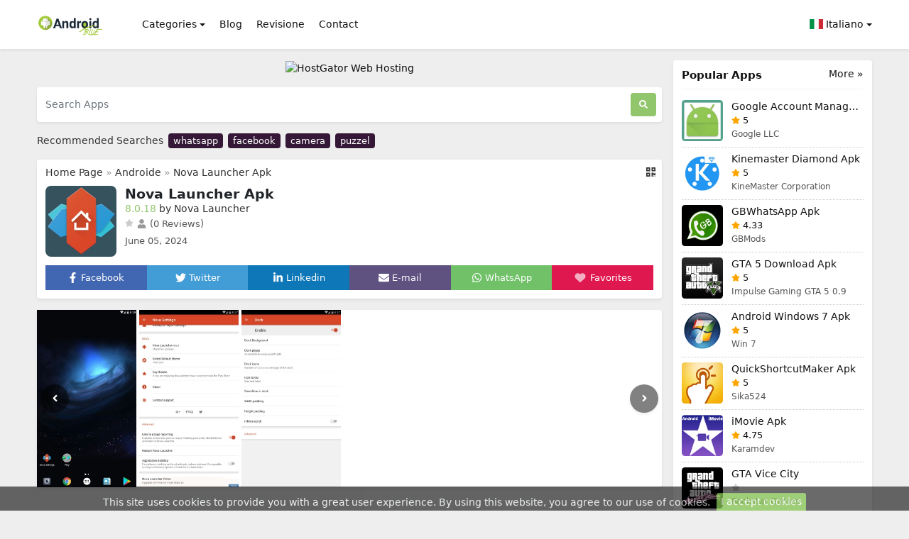

--- FILE ---
content_type: text/css
request_url: https://androidblue.com/css/custom.css?v2.0
body_size: -174
content:
.navbar {
        background-color: #FFFFFF !important;
        }

        .navbar svg {
            fill: #111111 !important;
        }

        .navbar-collapse {
            background-color: #FFFFFF !important;
        }

        .navbar-expand-lg .navbar-nav .dropdown-menu {
            background-color: #FFFFFF !important;
        }

        .nav-link {
            color: #111111 !important;
        }

        .navbar-nav a {
            color: #111111 !important;
        }

        .nav-link:hover {
            color: #000000 !important;
        }

        .navbar-toggler svg {
            fill: #111111 !important;
        }

        .dropdown-item:active, .dropdown-item:hover {
        background-color: #FFFFFF !important;
        color: #000000 !important;
        }

        .dropdown-toggle::after {
            color: #111111 !important;
        }

        .offcanvas-title {
            color: #111111 !important;
        }

        

--- FILE ---
content_type: text/css
request_url: https://androidblue.com/css/flag-icons.min.css?v2.0
body_size: 1279
content:
.fib{background-size:contain;background-position:50%;background-repeat:no-repeat}.fi{background-size:contain;background-position:50%;background-repeat:no-repeat;position:relative;display:inline-block;width:1.33333333em;line-height:1em}.fi:before{content:'\00a0'}.fi.fis{width:1em}.fi-xx{background-image:url(../flags/4x3/xx.svg)}.fi-ad{background-image:url(../flags/4x3/ad.svg)}.fi-ae{background-image:url(../flags/4x3/ae.svg)}.fi-af{background-image:url(../flags/4x3/af.svg)}.fi-ag{background-image:url(../flags/4x3/ag.svg)}.fi-ai{background-image:url(../flags/4x3/ai.svg)}.fi-al{background-image:url(../flags/4x3/al.svg)}.fi-am{background-image:url(../flags/4x3/am.svg)}.fi-ao{background-image:url(../flags/4x3/ao.svg)}.fi-aq{background-image:url(../flags/4x3/aq.svg)}.fi-ar{background-image:url(../flags/4x3/ar.svg)}.fi-as{background-image:url(../flags/4x3/as.svg)}.fi-at{background-image:url(../flags/4x3/at.svg)}.fi-au{background-image:url(../flags/4x3/au.svg)}.fi-aw{background-image:url(../flags/4x3/aw.svg)}.fi-ax{background-image:url(../flags/4x3/ax.svg)}.fi-az{background-image:url(../flags/4x3/az.svg)}.fi-ba{background-image:url(../flags/4x3/ba.svg)}.fi-bb{background-image:url(../flags/4x3/bb.svg)}.fi-bd{background-image:url(../flags/4x3/bd.svg)}.fi-be{background-image:url(../flags/4x3/be.svg)}.fi-bf{background-image:url(../flags/4x3/bf.svg)}.fi-bg{background-image:url(../flags/4x3/bg.svg)}.fi-bh{background-image:url(../flags/4x3/bh.svg)}.fi-bi{background-image:url(../flags/4x3/bi.svg)}.fi-bj{background-image:url(../flags/4x3/bj.svg)}.fi-bl{background-image:url(../flags/4x3/bl.svg)}.fi-bm{background-image:url(../flags/4x3/bm.svg)}.fi-bn{background-image:url(../flags/4x3/bn.svg)}.fi-bo{background-image:url(../flags/4x3/bo.svg)}.fi-bq{background-image:url(../flags/4x3/bq.svg)}.fi-br{background-image:url(../flags/4x3/br.svg)}.fi-bs{background-image:url(../flags/4x3/bs.svg)}.fi-bt{background-image:url(../flags/4x3/bt.svg)}.fi-bv{background-image:url(../flags/4x3/bv.svg)}.fi-bw{background-image:url(../flags/4x3/bw.svg)}.fi-by{background-image:url(../flags/4x3/by.svg)}.fi-bz{background-image:url(../flags/4x3/bz.svg)}.fi-ca{background-image:url(../flags/4x3/ca.svg)}.fi-cc{background-image:url(../flags/4x3/cc.svg)}.fi-cd{background-image:url(../flags/4x3/cd.svg)}.fi-cf{background-image:url(../flags/4x3/cf.svg)}.fi-cg{background-image:url(../flags/4x3/cg.svg)}.fi-ch{background-image:url(../flags/4x3/ch.svg)}.fi-ci{background-image:url(../flags/4x3/ci.svg)}.fi-ck{background-image:url(../flags/4x3/ck.svg)}.fi-cl{background-image:url(../flags/4x3/cl.svg)}.fi-cm{background-image:url(../flags/4x3/cm.svg)}.fi-cn{background-image:url(../flags/4x3/cn.svg)}.fi-co{background-image:url(../flags/4x3/co.svg)}.fi-cr{background-image:url(../flags/4x3/cr.svg)}.fi-cu{background-image:url(../flags/4x3/cu.svg)}.fi-cv{background-image:url(../flags/4x3/cv.svg)}.fi-cw{background-image:url(../flags/4x3/cw.svg)}.fi-cx{background-image:url(../flags/4x3/cx.svg)}.fi-cy{background-image:url(../flags/4x3/cy.svg)}.fi-cz{background-image:url(../flags/4x3/cz.svg)}.fi-de{background-image:url(../flags/4x3/de.svg)}.fi-dj{background-image:url(../flags/4x3/dj.svg)}.fi-dk{background-image:url(../flags/4x3/dk.svg)}.fi-dm{background-image:url(../flags/4x3/dm.svg)}.fi-do{background-image:url(../flags/4x3/do.svg)}.fi-dz{background-image:url(../flags/4x3/dz.svg)}.fi-ec{background-image:url(../flags/4x3/ec.svg)}.fi-ee{background-image:url(../flags/4x3/ee.svg)}.fi-eg{background-image:url(../flags/4x3/eg.svg)}.fi-eh{background-image:url(../flags/4x3/eh.svg)}.fi-er{background-image:url(../flags/4x3/er.svg)}.fi-es{background-image:url(../flags/4x3/es.svg)}.fi-et{background-image:url(../flags/4x3/et.svg)}.fi-fi{background-image:url(../flags/4x3/fi.svg)}.fi-fj{background-image:url(../flags/4x3/fj.svg)}.fi-fk{background-image:url(../flags/4x3/fk.svg)}.fi-fm{background-image:url(../flags/4x3/fm.svg)}.fi-fo{background-image:url(../flags/4x3/fo.svg)}.fi-fr{background-image:url(../flags/4x3/fr.svg)}.fi-ga{background-image:url(../flags/4x3/ga.svg)}.fi-gb{background-image:url(../flags/4x3/gb.svg)}.fi-gd{background-image:url(../flags/4x3/gd.svg)}.fi-ge{background-image:url(../flags/4x3/ge.svg)}.fi-gf{background-image:url(../flags/4x3/gf.svg)}.fi-gg{background-image:url(../flags/4x3/gg.svg)}.fi-gh{background-image:url(../flags/4x3/gh.svg)}.fi-gi{background-image:url(../flags/4x3/gi.svg)}.fi-gl{background-image:url(../flags/4x3/gl.svg)}.fi-gm{background-image:url(../flags/4x3/gm.svg)}.fi-gn{background-image:url(../flags/4x3/gn.svg)}.fi-gp{background-image:url(../flags/4x3/gp.svg)}.fi-gq{background-image:url(../flags/4x3/gq.svg)}.fi-gr{background-image:url(../flags/4x3/gr.svg)}.fi-gs{background-image:url(../flags/4x3/gs.svg)}.fi-gt{background-image:url(../flags/4x3/gt.svg)}.fi-gu{background-image:url(../flags/4x3/gu.svg)}.fi-gw{background-image:url(../flags/4x3/gw.svg)}.fi-gy{background-image:url(../flags/4x3/gy.svg)}.fi-hk{background-image:url(../flags/4x3/hk.svg)}.fi-hm{background-image:url(../flags/4x3/hm.svg)}.fi-hn{background-image:url(../flags/4x3/hn.svg)}.fi-hr{background-image:url(../flags/4x3/hr.svg)}.fi-ht{background-image:url(../flags/4x3/ht.svg)}.fi-hu{background-image:url(../flags/4x3/hu.svg)}.fi-id{background-image:url(../flags/4x3/id.svg)}.fi-ie{background-image:url(../flags/4x3/ie.svg)}.fi-il{background-image:url(../flags/4x3/il.svg)}.fi-im{background-image:url(../flags/4x3/im.svg)}.fi-in{background-image:url(../flags/4x3/in.svg)}.fi-io{background-image:url(../flags/4x3/io.svg)}.fi-iq{background-image:url(../flags/4x3/iq.svg)}.fi-ir{background-image:url(../flags/4x3/ir.svg)}.fi-is{background-image:url(../flags/4x3/is.svg)}.fi-it{background-image:url(../flags/4x3/it.svg)}.fi-je{background-image:url(../flags/4x3/je.svg)}.fi-jm{background-image:url(../flags/4x3/jm.svg)}.fi-jo{background-image:url(../flags/4x3/jo.svg)}.fi-jp{background-image:url(../flags/4x3/jp.svg)}.fi-ke{background-image:url(../flags/4x3/ke.svg)}.fi-kg{background-image:url(../flags/4x3/kg.svg)}.fi-kh{background-image:url(../flags/4x3/kh.svg)}.fi-ki{background-image:url(../flags/4x3/ki.svg)}.fi-km{background-image:url(../flags/4x3/km.svg)}.fi-kn{background-image:url(../flags/4x3/kn.svg)}.fi-kp{background-image:url(../flags/4x3/kp.svg)}.fi-kr{background-image:url(../flags/4x3/kr.svg)}.fi-kw{background-image:url(../flags/4x3/kw.svg)}.fi-ky{background-image:url(../flags/4x3/ky.svg)}.fi-kz{background-image:url(../flags/4x3/kz.svg)}.fi-la{background-image:url(../flags/4x3/la.svg)}.fi-lb{background-image:url(../flags/4x3/lb.svg)}.fi-lc{background-image:url(../flags/4x3/lc.svg)}.fi-li{background-image:url(../flags/4x3/li.svg)}.fi-lk{background-image:url(../flags/4x3/lk.svg)}.fi-lr{background-image:url(../flags/4x3/lr.svg)}.fi-ls{background-image:url(../flags/4x3/ls.svg)}.fi-lt{background-image:url(../flags/4x3/lt.svg)}.fi-lu{background-image:url(../flags/4x3/lu.svg)}.fi-lv{background-image:url(../flags/4x3/lv.svg)}.fi-ly{background-image:url(../flags/4x3/ly.svg)}.fi-ma{background-image:url(../flags/4x3/ma.svg)}.fi-mc{background-image:url(../flags/4x3/mc.svg)}.fi-md{background-image:url(../flags/4x3/md.svg)}.fi-me{background-image:url(../flags/4x3/me.svg)}.fi-mf{background-image:url(../flags/4x3/mf.svg)}.fi-mg{background-image:url(../flags/4x3/mg.svg)}.fi-mh{background-image:url(../flags/4x3/mh.svg)}.fi-mk{background-image:url(../flags/4x3/mk.svg)}.fi-ml{background-image:url(../flags/4x3/ml.svg)}.fi-mm{background-image:url(../flags/4x3/mm.svg)}.fi-mn{background-image:url(../flags/4x3/mn.svg)}.fi-mo{background-image:url(../flags/4x3/mo.svg)}.fi-mp{background-image:url(../flags/4x3/mp.svg)}.fi-mq{background-image:url(../flags/4x3/mq.svg)}.fi-mr{background-image:url(../flags/4x3/mr.svg)}.fi-ms{background-image:url(../flags/4x3/ms.svg)}.fi-mt{background-image:url(../flags/4x3/mt.svg)}.fi-mu{background-image:url(../flags/4x3/mu.svg)}.fi-mv{background-image:url(../flags/4x3/mv.svg)}.fi-mw{background-image:url(../flags/4x3/mw.svg)}.fi-mx{background-image:url(../flags/4x3/mx.svg)}.fi-my{background-image:url(../flags/4x3/my.svg)}.fi-mz{background-image:url(../flags/4x3/mz.svg)}.fi-na{background-image:url(../flags/4x3/na.svg)}.fi-nc{background-image:url(../flags/4x3/nc.svg)}.fi-ne{background-image:url(../flags/4x3/ne.svg)}.fi-nf{background-image:url(../flags/4x3/nf.svg)}.fi-ng{background-image:url(../flags/4x3/ng.svg)}.fi-ni{background-image:url(../flags/4x3/ni.svg)}.fi-nl{background-image:url(../flags/4x3/nl.svg)}.fi-no{background-image:url(../flags/4x3/no.svg)}.fi-np{background-image:url(../flags/4x3/np.svg)}.fi-nr{background-image:url(../flags/4x3/nr.svg)}.fi-nu{background-image:url(../flags/4x3/nu.svg)}.fi-nz{background-image:url(../flags/4x3/nz.svg)}.fi-om{background-image:url(../flags/4x3/om.svg)}.fi-pa{background-image:url(../flags/4x3/pa.svg)}.fi-pe{background-image:url(../flags/4x3/pe.svg)}.fi-pf{background-image:url(../flags/4x3/pf.svg)}.fi-pg{background-image:url(../flags/4x3/pg.svg)}.fi-ph{background-image:url(../flags/4x3/ph.svg)}.fi-pk{background-image:url(../flags/4x3/pk.svg)}.fi-pl{background-image:url(../flags/4x3/pl.svg)}.fi-pm{background-image:url(../flags/4x3/pm.svg)}.fi-pn{background-image:url(../flags/4x3/pn.svg)}.fi-pr{background-image:url(../flags/4x3/pr.svg)}.fi-ps{background-image:url(../flags/4x3/ps.svg)}.fi-pt{background-image:url(../flags/4x3/pt.svg)}.fi-pw{background-image:url(../flags/4x3/pw.svg)}.fi-py{background-image:url(../flags/4x3/py.svg)}.fi-qa{background-image:url(../flags/4x3/qa.svg)}.fi-re{background-image:url(../flags/4x3/re.svg)}.fi-ro{background-image:url(../flags/4x3/ro.svg)}.fi-rs{background-image:url(../flags/4x3/rs.svg)}.fi-ru{background-image:url(../flags/4x3/ru.svg)}.fi-rw{background-image:url(../flags/4x3/rw.svg)}.fi-sa{background-image:url(../flags/4x3/sa.svg)}.fi-sb{background-image:url(../flags/4x3/sb.svg)}.fi-sc{background-image:url(../flags/4x3/sc.svg)}.fi-sd{background-image:url(../flags/4x3/sd.svg)}.fi-se{background-image:url(../flags/4x3/se.svg)}.fi-sg{background-image:url(../flags/4x3/sg.svg)}.fi-sh{background-image:url(../flags/4x3/sh.svg)}.fi-si{background-image:url(../flags/4x3/si.svg)}.fi-sj{background-image:url(../flags/4x3/sj.svg)}.fi-sk{background-image:url(../flags/4x3/sk.svg)}.fi-sl{background-image:url(../flags/4x3/sl.svg)}.fi-sm{background-image:url(../flags/4x3/sm.svg)}.fi-sn{background-image:url(../flags/4x3/sn.svg)}.fi-so{background-image:url(../flags/4x3/so.svg)}.fi-sr{background-image:url(../flags/4x3/sr.svg)}.fi-ss{background-image:url(../flags/4x3/ss.svg)}.fi-st{background-image:url(../flags/4x3/st.svg)}.fi-sv{background-image:url(../flags/4x3/sv.svg)}.fi-sx{background-image:url(../flags/4x3/sx.svg)}.fi-sy{background-image:url(../flags/4x3/sy.svg)}.fi-sz{background-image:url(../flags/4x3/sz.svg)}.fi-tc{background-image:url(../flags/4x3/tc.svg)}.fi-td{background-image:url(../flags/4x3/td.svg)}.fi-tf{background-image:url(../flags/4x3/tf.svg)}.fi-tg{background-image:url(../flags/4x3/tg.svg)}.fi-th{background-image:url(../flags/4x3/th.svg)}.fi-tj{background-image:url(../flags/4x3/tj.svg)}.fi-tk{background-image:url(../flags/4x3/tk.svg)}.fi-tl{background-image:url(../flags/4x3/tl.svg)}.fi-tm{background-image:url(../flags/4x3/tm.svg)}.fi-tn{background-image:url(../flags/4x3/tn.svg)}.fi-to{background-image:url(../flags/4x3/to.svg)}.fi-tr{background-image:url(../flags/4x3/tr.svg)}.fi-tt{background-image:url(../flags/4x3/tt.svg)}.fi-tv{background-image:url(../flags/4x3/tv.svg)}.fi-tw{background-image:url(../flags/4x3/tw.svg)}.fi-tz{background-image:url(../flags/4x3/tz.svg)}.fi-ua{background-image:url(../flags/4x3/ua.svg)}.fi-ug{background-image:url(../flags/4x3/ug.svg)}.fi-um{background-image:url(../flags/4x3/um.svg)}.fi-us{background-image:url(../flags/4x3/us.svg)}.fi-uy{background-image:url(../flags/4x3/uy.svg)}.fi-uz{background-image:url(../flags/4x3/uz.svg)}.fi-va{background-image:url(../flags/4x3/va.svg)}.fi-vc{background-image:url(../flags/4x3/vc.svg)}.fi-ve{background-image:url(../flags/4x3/ve.svg)}.fi-vg{background-image:url(../flags/4x3/vg.svg)}.fi-vi{background-image:url(../flags/4x3/vi.svg)}.fi-vn{background-image:url(../flags/4x3/vn.svg)}.fi-vu{background-image:url(../flags/4x3/vu.svg)}.fi-wf{background-image:url(../flags/4x3/wf.svg)}.fi-ws{background-image:url(../flags/4x3/ws.svg)}.fi-ye{background-image:url(../flags/4x3/ye.svg)}.fi-yt{background-image:url(../flags/4x3/yt.svg)}.fi-za{background-image:url(../flags/4x3/za.svg)}.fi-zm{background-image:url(../flags/4x3/zm.svg)}.fi-zw{background-image:url(../flags/4x3/zw.svg)}.fi-ac{background-image:url(../flags/4x3/ac.svg)}.fi-cp{background-image:url(../flags/4x3/cp.svg)}.fi-dg{background-image:url(../flags/4x3/dg.svg)}.fi-ea{background-image:url(../flags/4x3/ea.svg)}.fi-es-ct{background-image:url(../flags/4x3/es-ct.svg)}.fi-es-ga{background-image:url(../flags/4x3/es-ga.svg)}.fi-eu{background-image:url(../flags/4x3/eu.svg)}.fi-gb-eng{background-image:url(../flags/4x3/gb-eng.svg)}.fi-gb-nir{background-image:url(../flags/4x3/gb-nir.svg)}.fi-gb-sct{background-image:url(../flags/4x3/gb-sct.svg)}.fi-gb-wls{background-image:url(../flags/4x3/gb-wls.svg)}.fi-ic{background-image:url(../flags/4x3/ic.svg)}.fi-ta{background-image:url(../flags/4x3/ta.svg)}.fi-un{background-image:url(../flags/4x3/un.svg)}.fi-xk{background-image:url(../flags/4x3/xk.svg)}

--- FILE ---
content_type: application/javascript
request_url: https://resources.infolinks.com/js/infolinks_main.js
body_size: 2470
content:
eval(function(p,a,c,k,e,d){e=function(c){return(c<a?"":e(parseInt(c/a)))+((c=c%a)>35?String.fromCharCode(c+29):c.toString(36))};if(!''.replace(/^/,String)){while(c--){d[e(c)]=k[c]||e(c)}k=[function(e){return d[e]}];e=function(){return'\\w+'};c=1};while(c--){if(k[c]){p=p.replace(new RegExp('\\b'+e(c)+'\\b','g'),k[c])}}return p}('(z(){5(3.28){y}3.28=15;6 K=7.1N("2B");6 U=L("3A");5(U&&U===3d&&16.1h()>=0.4){y}5(3.1e.31=="2f-1Y-26.18"){h();y}6 W=3;6 X=1A;19{5(3.10&&3.10.1e&&3.10.7&&3.10.7.1d&&3.1q!==3.10){W=3.10}}1c(o){5(3.$25&&3.$25.2S){W=3.1q;X=15}9{1w.1F("1f 1V 2Y 1a 26 2M 2O 2h 1V 2K 2t.");y}}6 g=2s.2k.2r(),Y=z(q){12(6 r=0,e=q.x;r<e;r++){5(g.1t(q[r])!=-1){y 15}}y 1A},R=Y(["2E","2L","2n","2o","2p 2m","2q 2u","2w"])?"2j":"",Z="1T"+R+".14",C=3["2y"];6 p=L("2z");5(p&&R){y}6 B=L("2C");5(B&&!R){y}z b(){19{y 3.1q!==3.10}1c(i){y 15}}z L(e){y 3[C+"2F"+e]||3["1K"+e]||3["2G"+e]||(3["w"]&&3["w"][e])||1r}z P(t){6 s=t.1G(/[&]/);12(6 r=0;r<s.x;r++){6 e=s[r].1G("=");5(!e||e.x!=2){2J}6 q=1I(e[0]);6 u=1I(e[1]);3["1K"+q]=u}}z n(){5(3.w&&3.w.1J&&b()&&!X){5(!3.1C.1l){3.1C.1l=U+"3z"+16.1H(16.1h()*1v);3.w.2P=3.1C.1l}3.w.1T=f.11;3.w.24="1i://1n.1f.18/14/"+f.17;6 i=3.w.24+"/3u.14";6 q=3.7.1j("1E");q.21="1U/20";q.v=3.w.v||i;5(K&&K.x){K[0].13(q)}9{7.1d.13(q)}}9{3.2U="1i://1n.1f.18/14/"+f.17;6 e=7.1j("1E");e.21="1U/20";e.2V="3n-8";e.v=f.11;5(U===3l||U===1Z){3.30=15;5(U===1Z){3.32="1A"}}9{5(U===33){3.34=15}}e.1y=L("1y")||e.1y;e.1X=L("35")||e.1X;3.37=15;5(K&&K.x){K[0].13(e)}9{7.1d.13(e)}}}6 f=3["$39"]={};3["3a"]={3e:f};6 A=f.3f={"3h.3i-4.1u":1v};6 J=f.3k={"22.3m-4.1u":["3o.18"]};6 N={"22.3q-4.1u":[3r,3t]};6 M=0,G,m,c;6 E=!X?3.10.1e.3v:"";G=!X?3.10.1e.1P.1m(/[\\?&]1x\\.1D=([^&]+)/):"";5(G){f.17=G[1]}9{5(L("1D")&&U!==3x){f.17=L("1D")}9{6 O=[];12(m 1a J){5(J.1o(m)){12(k=0,Q=J[m].x;k<Q;k++){5(E.1t(J[m][k])>-1){O.1Q(m);1p}}}}5(!O.x){12(m 1a N){5(N.1o(m)){12(k=0,Q=N[m].x;k<Q;k++){5(U==N[m][k]){O.1Q(m);1p}}}}}5(O.x){f.17=O[16.1H(16.1h()*O.x)]}9{12(m 1a A){5(A.1o(m)){c=A[m];A[m]={2b:c,1L:M,1W:M+c};M+=c}}f.1B=16.2d((16.1h()*M));12(m 1a A){5(A.1o(m)){5(f.1B>A[m].1L&&f.1B<=A[m].1W){f.17=m;1p}}}}}}6 d=["/",f.17,"/",Z].2v("");6 I=L("1n");G=!X?3.10.1e.1P.1m(/[\\?&]1x\\.2A=([^&]+)/):"";6 V=/\\/1S\\.14(\\?.*)?$/;5(G){f.11=G[1]+d}9{5(I){f.11=I+d}9{5(7.1k&&7.1k.v&&7.1k.v.1m(V)!==1r){f.11=7.1k.v.1R(V,d)}9{6 H=7.1N("1E"),F,k,Q;6 V=/\\/1S\\.14(\\?.*)?$/;12(k=0,Q=H.x;k<Q;k++){F=H[k].v;5(F&&F.1m(V)!=1r){f.11=F.1R(V,d);19{6 T=H[k].v.2N(H[k].v.1t("?")+1,H[k].v.x);P(T)}1c(D){}1p}}5(!f.11){f.11="1i://1n.1f.18/14"+d}}}}f.36=38 3b().3g();5(f.11){5(L("3p")&&23){23("1M",2,z(e,i){5(i&&(e.27==="3w"||e.27==="29")){n()}})}9{n()}}6 a=L("2a");5(a){19{6 j=7.1j("2c");j.v="";5(K&&K.x){K[0].13(j)}9{7.1d.13(j)}2e(z(){j.v=a},1v)}1c(l){1w.1F(l.1z)}}5(3.1O){19{6 S=3.7.2l(3.1O);5(S){S.1M("2D",z(){3.2H(2I.2x({"1z":"2Q","2T":"2W"}),"*")})}}1c(l){1w.1F(l.1z)}}z h(e){6 i=7.1j("1J");i.1l="1x-2i";5(3.w&&3.w.1s){i.1g=3.w.1s.1g;i.1b=3.w.1s.1b}9{i.1g=3.2R;i.1b=3.2Z}i.3c.3j="3y";i.v="1i://2g.1f.18/2X/1Y/3s?1g="+i.1g+"&1b="+i.1b;7.1d.13(i);y}})()',62,223,'|||window||if|var|document||else||||||||||||||||||||||src|infolinks_config|length|return|function|||||||||||||||||||||||||||top|url|for|appendChild|js|true|Math|version|com|try|in|height|catch|body|location|infolinks|width|random|https|createElement|currentScript|id|match|resources|hasOwnProperty|break|self|null|inplace_slot|indexOf|011|100|console|il|async|message|false|rand|frameElement|sv|script|log|split|floor|decodeURIComponent|iframe|infolinks_|from|addEventListener|getElementsByTagName|infolinks_c_t|search|push|replace|infolinks_main|ice|text|is|to|defer|preview|3369111|javascript|type|1956|__tcfapi|basePath|sf|an|eventStatus|IL_INIT|useractioncomplete|tpvurl|weight|img|ceil|setTimeout|creative|router|which|prv|mobile|userAgent|querySelector|phone|ipad|android|windows|opera|toLowerCase|navigator|supported|mini|join|ucweb|stringify|infolinks_white_label|mobile_off|su|head|desktop_off|click|mobi|_|infolink_|postMessage|JSON|continue|not|iphone|unfriendly|substr|IFRAME|container_id|DESTROY|innerWidth|ext|apiK|infolinks_basePath|charset|lJKHQWQlPm|dyn|embedded|innerHeight|infolinks_ddw|host|infolink_usync|3329435|infolinks_async|ddw|tmr_scr|iceLoadStarted|new|iceboot|INFOLINKS|Date|style|295107|_boot|versions|getTime|2013|002|border|siteVersions|3290681|021|UTF|newsmax|tcfEnabled|022|3439588|ads|3441445|frame_content|hostname|tcloaded|3306660|none|_iframe_|pid'.split('|'),0,{}))


--- FILE ---
content_type: application/javascript
request_url: https://androidblue.com/js/scripts.js?v2.0
body_size: 2540
content:
// Lazy Load
$(document).ready(function() {
    "use strict";

    $(".lazy").Lazy({
        scrollDirection: "vertical",
        effect: "fadeIn",
        visibleOnly: true,
        onError: function(element) {
            console.log("error loading " + element.data("src"));
        },
    });
});

/*
 * Bootstrap Cookie Alert by Wruczek
 * https://github.com/Wruczek/Bootstrap-Cookie-Alert
 * Released under MIT license
 */
(function() {
    "use strict";

    var cookieAlert = document.querySelector(".cookiealert");
    var acceptCookies = document.querySelector(".accept-cookies");

    if (!cookieAlert) {
        return;
    }

    cookieAlert.offsetHeight; // Force browser to trigger reflow (https://stackoverflow.com/a/39451131)

    // Show the alert if we cant find the "acceptCookies" cookie
    if (!getCookie("acceptCookies")) {
        cookieAlert.classList.add("show");
    }

    // When clicking on the agree button, create a 1 year
    // cookie to remember user's choice and close the banner
    acceptCookies.addEventListener("click", function() {
        setCookie("acceptCookies", true, 365);
        cookieAlert.classList.remove("show");
    });

    // Cookie functions from w3schools
    function setCookie(cname, cvalue, exdays) {
        var d = new Date();
        d.setTime(d.getTime() + (exdays * 24 * 60 * 60 * 1000));
        var expires = "expires=" + d.toUTCString();
        document.cookie = cname + "=" + cvalue + ";" + expires + ";path=/";
    }

    function getCookie(cname) {
        var name = cname + "=";
        var decodedCookie = decodeURIComponent(document.cookie);
        var ca = decodedCookie.split(';');
        for (var i = 0; i < ca.length; i++) {
            var c = ca[i];
            while (c.charAt(0) === ' ') {
                c = c.substring(1);
            }
            if (c.indexOf(name) === 0) {
                return c.substring(name.length, c.length);
            }
        }
        return "";
    }
})();

// Show more/less content
$(document).ready(function() {
    "use strict";

    if (document.getElementById("app-description")) {
        var pagination_data = document.getElementById('app-description');
        var show_more = pagination_data.getAttribute('data-show-more');
        var show_less = pagination_data.getAttribute('data-show-less');

        $readMoreJS.init({
            target: '.app-description',
            numOfWords: 75,
            toggle: true,
            moreLink: show_more,
            lessLink: show_less
        });
    }
});

// Show progress bar using data attributes
$(document).ready(function() {
    "use strict";

    $('.progress > div').css('width', function() {
        return $(this).parent().data('bar-width') + '%'
    });
});

// Main Slider
$(document).ready(function() {
    "use strict";

    if (document.getElementById("swiper-main")) {
        var swiper = new Swiper('.swiper-main', {
            loop: true,
            autoplay: {
                delay: 3500
            },
            pagination: {
                el: '.swiper-pagination-main',
                clickable: true,
                renderBullet: function(index, className) {
                    return '<span class="' + className + '">' + (index + 1) + '</span>';
                }
            },

            navigation: {
                nextEl: '.swiper-button-next',
                prevEl: '.swiper-button-prev',

            },
        });
        $('.swiper-pagination-bullet').hover(function() {
            "use strict";

            $(this).trigger("click");
        });
    }
});

// Rating Function
(function(a, d) {
    "use strict";
    a.fn.rating = function(b) {
        b = b || function() {};
        this.each(function(d, c) {
            a(c)
                .data("rating", {
                    callback: b,
                })
                .bind("init.rating", a.fn.rating.init)
                .bind("set.rating", a.fn.rating.set)
                .bind("hover.rating", a.fn.rating.hover)
                .trigger("init.rating");
        });
    };
    a.extend(a.fn.rating, {
        init: function(h) {
            var d = a(this),
                g = "",
                j = null,
                f = d.children(),
                c = 0,
                b = f.length;
            for (; c < b; c++) {
                g = g + '<a class="star" title="' + a(f[c]).val() + '" />';
                if (a(f[c]).is(":checked")) {
                    j = a(f[c]).val();
                }
            }
            f.hide();
            d.append('<div class="stars">' + g + "</div>").trigger("set.rating", j);
            a("a", d).bind("click", a.fn.rating.click);
            d.trigger("hover.rating");
        },
        set: function(f, g) {
            var c = a(this),
                d = a("a", c),
                b = undefined;
            if (g) {
                d.removeClass("fullStar");
                b = d.filter(function(e) {
                    if (a(this).attr("title") == g) {
                        return a(this);
                    } else {
                        return false;
                    }
                });
                b.addClass("fullStar").prevAll().addClass("fullStar");
            }
            return;
        },
        hover: function(d) {
            var c = a(this),
                b = a("a", c);
            b.bind("mouseenter", function(f) {
                a(this).addClass("tmp_fs").prevAll().addClass("tmp_fs");
                a(this).nextAll().addClass("tmp_es");
            });
            b.bind("mouseleave", function(f) {
                a(this).removeClass("tmp_fs").prevAll().removeClass("tmp_fs");
                a(this).nextAll().removeClass("tmp_es");
            });
        },
        click: function(g) {
            g.preventDefault();

            var f = a(g.target),
                c = f.parent().parent(),
                b = c.children("input"),
                d = f.attr("title");
            var matchInput = b.filter(function(e) {
                if (a(this).val() == d) {
                    return true;
                } else {
                    return false;
                }
            });
            matchInput.attr("checked", true);
            var sort_type = document.getElementsByClassName("user_ratings")[0].id;

            var rating_data = document.getElementById("rating");
            var sort_type = rating_data.getAttribute("data-rating-id");

            c.trigger("set.rating", matchInput.val())
                .data("rating")
                .callback(d, g, sort_type);
        },
    });
})(jQuery);

// Tooltips
$(function() {
    "use strict";

    var tooltipTriggerList = [].slice.call(
        document.querySelectorAll('[data-bs-toggle="tooltip"]')
    );
    var tooltipList = tooltipTriggerList.map(function(tooltipTriggerEl) {
        return new bootstrap.Tooltip(tooltipTriggerEl);
    });
});

// SimpleLightbox
$(function() {
    "use strict";

    if (document.getElementById("screenshot-main")) {
        $('#screenshot-main a').simpleLightbox();
    }
});

if (document.getElementById("app")) {
    var player_data = document.getElementById('app');
    var player_thumbnail = player_data.getAttribute('data-thumb');
    var player_url = player_data.getAttribute('data-url');
    var player_title = player_data.getAttribute('data-title');
    var cookie_prefix = player_data.getAttribute('data-cookie-prefix');

    var listen_history = Cookies.get(cookie_prefix + '_history');
    var listen_data = '|' + player_url + ',' + player_thumbnail + ',' + player_title;

    if (listen_history == undefined) {
        Cookies.set(cookie_prefix + '_history', listen_data, {
            expires: 365
        });
        listen_history = listen_data;
    }

    if (listen_history.indexOf(listen_data) === -1) {
        Cookies.set(cookie_prefix + '_history', listen_history + listen_data, {
            expires: 365
        });
    }

    var listen_history_last = Cookies.get(cookie_prefix + '_history');

    if (listen_history_last.indexOf(listen_data) != -1) {

        var listen_historyy = listen_history_last.replace(listen_data, '');

        Cookies.set(cookie_prefix + '_history', listen_historyy + listen_data, {
            expires: 365
        });

    }

    var cookie_prefix = player_data.getAttribute('data-cookie-prefix');
    var favorite_history = Cookies.get(cookie_prefix + '_favorites');
    var favorite_data = '|' + player_url + ',' + player_thumbnail;
    if (favorite_history != undefined && favorite_history.indexOf(favorite_data) != -1) {
        $('#heart').css('fill', '#fff');
        $('#heart').data('checked', '1');
    }

}

if (document.getElementById("favorites-page")) {
    var favorites_page = document.getElementById('favorites-page');
    var data_cookie = favorites_page.getAttribute('data-cookie-name');
    var data_no_favorites = favorites_page.getAttribute('data-no-favorites');

    var ked = Cookies.get(data_cookie);

    var i = 0;
    if (ked != undefined && ked != '') {
        ked_values = ked.split('|');

        $.each(ked_values, function(imagee) {
            values = ked_values[i].split(',');

            if (values.length > 1) {

                $(".app-list").prepend('<div class="col-4 col-md-1-5 mb-2"><a href="' + values[0] + '"><img src="/images/pixel.png" data-src="/images/' + values[1] + '" width="300" height="300" alt="" class="img-fluid lazy"></a><span class="title mt-2">' + values[2] + '</span></div>');
            }
            i++;

        });
    } else {
        $(".app-list").prepend('<div class="col-md-12 col-12 mb-2">' + data_no_favorites + '</div>');
    }
}

if (document.getElementById("history-page")) {
    var history_page = document.getElementById('history-page');
    var data_cookie = history_page.getAttribute('data-cookie-name');
    var data_no_history = history_page.getAttribute('data-no-history');

    var ked = Cookies.get(data_cookie);

    var i = 0;
    if (ked != undefined && ked != '') {
        ked_values = ked.split('|');

        $.each(ked_values, function(imagee) {
            values = ked_values[i].split(',');

            if (values.length > 1) {

                $(".app-list").prepend('<div class="col-4 col-md-1-5 mb-2"><a href="' + values[0] + '"><img src="/images/pixel.png" data-src="/images/' + values[1] + '" width="300" height="300" alt="" class="img-fluid lazy"></a><span class="title mt-2">' + values[2] + '</span></div>');
            }
            i++;

        });
    } else {
        $(".app-list").prepend('<div class="col-md-12 col-12 mb-2">' + data_no_history + '</div>');
    }
}


(function() {
    'use strict'

    document.querySelector('#navbarSideCollapse').addEventListener('click', function() {
        document.querySelector('.offcanvas-collapse').classList.toggle('open')
    });

    document.querySelector('#closeMenu').addEventListener('click', function() {
        $('#navbarSideCollapse').click();
    })

})();